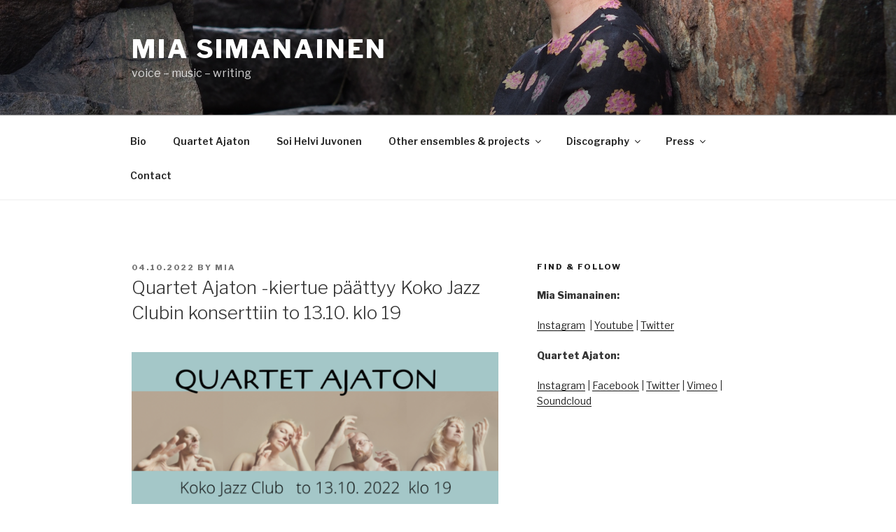

--- FILE ---
content_type: text/plain
request_url: https://www.google-analytics.com/j/collect?v=1&_v=j102&a=1121882234&t=pageview&_s=1&dl=https%3A%2F%2Fwww.miasimanainen.info%2Fblogi%2Fquartet-ajaton-kiertue-paattyy-koko-jazz-clubin-konserttiin-to-13-10-klo-19%2F&ul=en-us%40posix&dt=Quartet%20Ajaton%20-kiertue%20p%C3%A4%C3%A4ttyy%20Koko%20Jazz%20Clubin%20konserttiin%20to%2013.10.%20klo%2019%20-%20Mia%20Simanainen&sr=1280x720&vp=1280x720&_u=IEBAAEABAAAAACAAI~&jid=1304297701&gjid=798406466&cid=174103871.1768768412&tid=UA-143309249-1&_gid=1978843830.1768768412&_r=1&_slc=1&z=1415283308
body_size: -452
content:
2,cG-0E065DD6GV